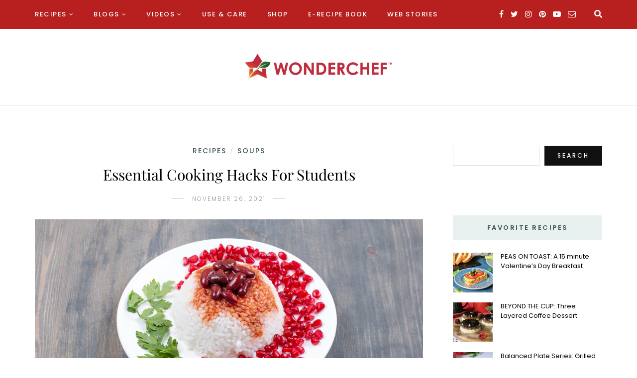

--- FILE ---
content_type: text/html; charset=utf-8
request_url: https://www.google.com/recaptcha/api2/aframe
body_size: 267
content:
<!DOCTYPE HTML><html><head><meta http-equiv="content-type" content="text/html; charset=UTF-8"></head><body><script nonce="1gKlVLusKUbynqYaVhIWew">/** Anti-fraud and anti-abuse applications only. See google.com/recaptcha */ try{var clients={'sodar':'https://pagead2.googlesyndication.com/pagead/sodar?'};window.addEventListener("message",function(a){try{if(a.source===window.parent){var b=JSON.parse(a.data);var c=clients[b['id']];if(c){var d=document.createElement('img');d.src=c+b['params']+'&rc='+(localStorage.getItem("rc::a")?sessionStorage.getItem("rc::b"):"");window.document.body.appendChild(d);sessionStorage.setItem("rc::e",parseInt(sessionStorage.getItem("rc::e")||0)+1);localStorage.setItem("rc::h",'1769334858159');}}}catch(b){}});window.parent.postMessage("_grecaptcha_ready", "*");}catch(b){}</script></body></html>

--- FILE ---
content_type: text/javascript
request_url: https://blog.wonderchef.com/wp-content/plugins/total-recipe-generator-gt/assets/js/trg.frontend.js?ver=6.7.4
body_size: 380
content:
/**
 * trg.frontend.js
 *
 * @package Total_Recipe_Generator_Gt
 * @version 0.4.0
 */
jQuery(function ($) {
    'use strict';
	var share_img = $('img.trg-img').attr('src'),
	    recipe_summary = $('.recipe-summary').text();
	// Modify OG tags dynamically
	if(share_img) {
		$("meta[property='og:image']").attr('content', share_img);
	}
	if(recipe_summary) {
		$("meta[property='og:description']").attr('content', recipe_summary);
	}
    // Print button
	$('#trg-print-btn').on('click', function (e) {
        e.preventDefault();
        var data = $('.wp-block-lazyblock-total-recipe-generator-gt').html();
        trg_gt_print_recipe(data);
    });

	function trg_gt_print_recipe(data) {
		var win = window.open('', 'Print', 'height=400,width=600'),
		css_url = trg_localize.plugins_url + '/assets/css/trg.print.css';
		win.document.write('<html><head><title></title>');
		win.document.write('<link rel="stylesheet" href="' + css_url + '" type="text/css" media="all" />');
		win.document.write('<script src="https://kit.fontawesome.com/0a28ce9c7b.js" crossorigin="anonymous"></script>');
		win.document.write('</head><body >');
		win.document.write(trg_localize.prnt_header);
		win.document.write(data);
		win.document.write(trg_localize.prnt_footer);
		win.document.write('</body></html>');
		win.document.close();
		win.focus();
		setTimeout(function(){win.print();},1000);
		return true;
	}

	function trg_gt_share_window() {
        $('.trg-sharing li:not(.no-popup,.trg-print) a').on('click', function (e) {
            e.preventDefault();
            var href = $(this).attr('href');
            window.open(href, '_blank', 'width=600,height=400,menubar=0,resizable=1,scrollbars=0,status=1', true);
        });
    }
    trg_gt_share_window();
});